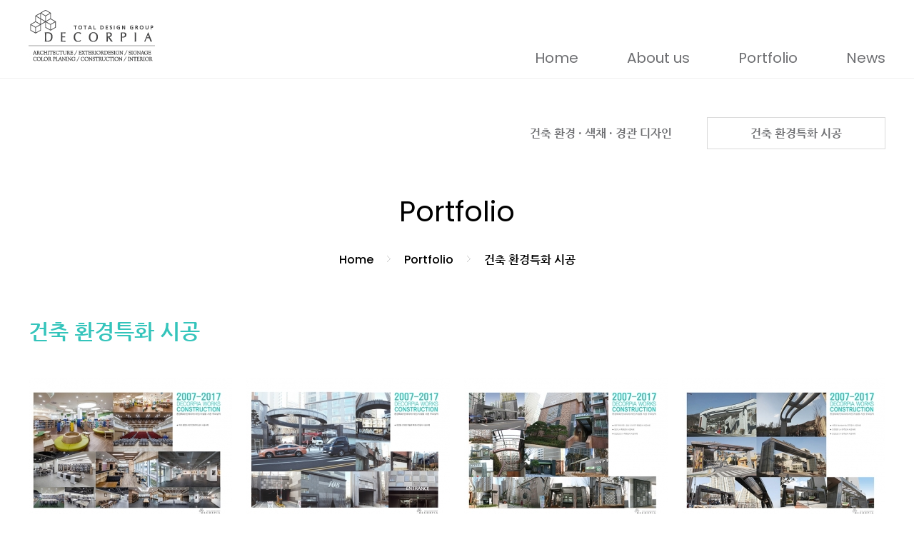

--- FILE ---
content_type: text/html
request_url: http://decorpia.co.kr/product/list.php?ca_id=20
body_size: 13040
content:
<!DOCTYPE html>
<head>
<meta http-equiv="X-UA-Compatible" content="IE=edge,chrome=1" />
<meta name="viewport" content="user-scalable=yes, maximum-scale=1.0, minimum-scale=0.25, width=1200">
<script src="https://ajax.googleapis.com/ajax/libs/jquery/1.11.2/jquery.min.js"></script>
<!--[if lt IE 9]>
  <script src="/css/js/selectivizr-min.js"></script>
   <script src="/css/js/selectivizr.js"></script>
<![endif]-->
<!-- 호환성 보기 제거 메타 -->
<meta http-equiv="X-UA-Compatible" content="IE=edge,chrome=1" />

<!-- 사이트 전체 기본 문자셋 지정 -->
<meta http-equiv="Content-Type" content="text/html; charset=euc-kr">

<!-- 캐쉬 사용하지 않음 메타 -->
<meta http-equiv="Cache-Control" content="no-cache" />
<meta http-equiv="Expires" content="0" />
<meta http-equiv="Pragma" content="no-cache" />

<!-- <meta name="robots" content="noindex,nofollow"> -->

<!-- 페이스북 관련 메타 
<meta property="og:image" content=""/>
<meta property="og:title" content="[데코피아]"/>
<meta property="og:description" content=""/>
<meta property="og:type" content="website" />-->

<!-- 트위터 관련 메타 -->
<meta name="twitter:title"          content="[데코피아] ">
<meta name="twitter:image"          content="">
<meta name="twitter:description"    content="">

<!-- 네이버 사이트 등록 관련 메타 -->
<meta name="naver-site-verification" content="319c7d33878fac56e6b46770f9645a0e9cc6c31c"/>
<meta name="description" content="[데코피아 디자인 그룹 ] 환경, 색채, 사인, 설계, 디자인 특화 시공에 이르는 건축 토탈 디자인 회사">
<meta property="og:type" content="website">
<meta property="og:title" content="데코피아">
<meta property="og:description" content="[데코피아 디자인 그룹 ] 환경, 색채, 사인, 설계, 디자인 특화 시공에 이르는 건축 토탈 디자인 회사">
<meta property="og:image" content="http://www.decorpia.co.kr/images/main/logo_naver.jpg">
<meta property="og:url" content="http://www.decorpia.co.kr">
<link rel="canonical" href="http://www.decorpia.co.kr">

<!-- 공통 CSS 파일 -->
<link rel="stylesheet" href="/GnCommon/css/common.css" type="text/css">

<!-- 쇼핑몰 상품문의 / 사용후기 게시판 -->

<!-- 매장현황 게시판 스킨 -->
<link rel="stylesheet" href="/GnCommon/css/agency_search_bbs.css" type="text/css">

<!-- 커스텀 페이징 전용 CSS -->
<link rel="stylesheet" href="/GnCommon/css/custom_paging.css" type="text/css">

<!-- 기존 달력 -->
<link rel="stylesheet" href="/GnCommon/css/calendar-eraser_lim.css" type="text/css">
<link rel="stylesheet" href="/GnCommon/css/calender_jquery.css" type="text/css">
<!-- Gn 솔루션 자바스크립트 function -->
<script type='text/javascript' src='/GnCommon/js/javascript.js'></script>

<!-- jQuery 1.7 압축버젼 -->
<script type="text/javascript" src="/GnCommon/js/jquery-1.7.min.js"></script>

<!-- jQuery 애니메이션 (가속,탄력) 효과관련 추가 스크립트 -->
<script type="text/javascript" src="/GnCommon/js/jquery.easing.min.js"></script>	

<!-- 모바일 카카오톡 링크 관련 -->
<script type='text/javascript' src='/GnCommon/js/kakao.link.js'></script>

<!-- 기존달력 -->
<script type='text/javascript' src='/GnCommon/js/calendar-eraser_lim.js'></script>


<title>데코피아</title>
<!-- <title>데코피아 - 데코피아</title> -->
<!-- ------------------------------------------------------------- [ 디자인 CSS 영역 - S ] ------------------------------------------------------------- -->

<link rel="stylesheet" href="/css/style.css" type="text/css">			<!-- 디자인 CSS -->
<link rel="stylesheet" href="/css/style_ex1.css" type="text/css">		<!-- 추가 CSS -->
<link rel="stylesheet" href="/css/font.css" type="text/css">		<!-- 폰트 CSS -->
<link rel="stylesheet" href="/css/skin.css" type="text/css">		<!-- 스킨 CSS -->

<link href="https://fonts.googleapis.com/css?family=Poppins:400,500,600,700" rel="stylesheet">
<link href="https://fonts.googleapis.com/css?family=Abel" rel="stylesheet">

<script type="text/javascript" src="/css/js/jquery.anchor.js"></script>
<!-- ------------------------------------------------------------- [ 디자인 CSS 영역 - E ] ------------------------------------------------------------- -->
</head>

<body leftmargin="0" topmargin="0">
<DIV ID="objContents"><div id="wrap" name="wrap">
	<div id="header" style="height:110px; border-bottom:1px solid #efefef;">
		<div class="inner">
			<h1 class="logo"><a href="/main.php"><img src="/images/main/logo.jpg" alt="(주)데코피아" /></a></h1>
			<ul class="gnb">
	<li><a href="/main.php">Home</a></li>	
	<li><a href="/sub01/sub01.php">About us</a></li>
	<!-- <li><a href="/sub02/sub01.php">Portfolio</a></li> -->
	<li><a href="/product/list.php">Portfolio</a></li>
	<li><a href="/bbs/board.php?tbl=news">News</a></li>	
</ul>			</div><!-- //inner -->
	</div><!-- //header -->	

	<div id="sub_contents">		
		<div class="inner">
			<div class="sub_menu">
				


	<div class="lnb">
		<h3 class='#none' ><a href="/product/list.php?ca_id=10"  ><span>건축 환경 · 색채 ·  경관 디자인</span></a></h3>
		<h3 class='on' ><a href="/product/list.php?ca_id=20"  class="over" ><span>건축 환경특화 시공</span></a></h3>
	</div>
			</div><!-- //sub_menu -->
			<div class="contop">
				<div class="page_tit">Portfolio</div>
				<div class="location">
									<span>Home</span>
				<img src="/images/sub/lo_arrow.jpg" alt="화살표" />
				<span>Portfolio</span>
				<img src="/images/sub/lo_arrow.jpg" alt="화살표" />
				<span class="lo_last">건축 환경특화 시공</span>
							</div><!-- //location -->
				<div class="page_tit2">건축 환경특화 시공</div>
			</div><!-- //contop -->
		</div><!-- //inner -->
		
					<div class="conbody w1200">
		

<div id="portfolio_wrap">
	<ul class="portfolio clfix">
					<li>
				<a href="./item.php?it_id=1519374460&ca_id=20&page=1&sort1=&sort2=">

					<div style="display: table; width: 285px; height: 201px; #position: relative; overflow: hidden;">
						<div style=" #position: absolute; #top: 50%; #left: 50%; display: table-cell; vertical-align: middle; text-align: center;">
							<div style=" #position: relative; #top: -50%; #left: -50%;">
								<img src='/product/data/item/1519374460/1519374460_s1.jpg' width='285' height='201' >							</div>
						</div>
					</div>

					<div class="p_hover">
						<h4>인테리어공사 시공사례</h4>
						<span>2018.08.16</span>
					</div>
				</a>
			</li>
					<li>
				<a href="./item.php?it_id=1519374245&ca_id=20&page=1&sort1=&sort2=">

					<div style="display: table; width: 285px; height: 201px; #position: relative; overflow: hidden;">
						<div style=" #position: absolute; #top: 50%; #left: 50%; display: table-cell; vertical-align: middle; text-align: center;">
							<div style=" #position: relative; #top: -50%; #left: -50%;">
								<img src='/product/data/item/1519374245/1519374245_s1.jpg' width='285' height='201' >							</div>
						</div>
					</div>

					<div class="p_hover">
						<h4>특화.사인공사 시공사례</h4>
						<span>2018.07.02</span>
					</div>
				</a>
			</li>
					<li>
				<a href="./item.php?it_id=1519201430&ca_id=20&page=1&sort1=&sort2=">

					<div style="display: table; width: 285px; height: 201px; #position: relative; overflow: hidden;">
						<div style=" #position: absolute; #top: 50%; #left: 50%; display: table-cell; vertical-align: middle; text-align: center;">
							<div style=" #position: relative; #top: -50%; #left: -50%;">
								<img src='/product/data/item/1519201430/1519201430_s1.jpg' width='285' height='201' >							</div>
						</div>
					</div>

					<div class="p_hover">
						<h4>특화 시공사례</h4>
						<span>2018.07.02</span>
					</div>
				</a>
			</li>
					<li>
				<a href="./item.php?it_id=1519201578&ca_id=20&page=1&sort1=&sort2=">

					<div style="display: table; width: 285px; height: 201px; #position: relative; overflow: hidden;">
						<div style=" #position: absolute; #top: 50%; #left: 50%; display: table-cell; vertical-align: middle; text-align: center;">
							<div style=" #position: relative; #top: -50%; #left: -50%;">
								<img src='/product/data/item/1519201578/1519201578_s1.jpg' width='285' height='201' >							</div>
						</div>
					</div>

					<div class="p_hover">
						<h4>문주.특화 시공사례</h4>
						<span>2018.07.02</span>
					</div>
				</a>
			</li>
					<li>
				<a href="./item.php?it_id=1519201557&ca_id=20&page=1&sort1=&sort2=">

					<div style="display: table; width: 285px; height: 201px; #position: relative; overflow: hidden;">
						<div style=" #position: absolute; #top: 50%; #left: 50%; display: table-cell; vertical-align: middle; text-align: center;">
							<div style=" #position: relative; #top: -50%; #left: -50%;">
								<img src='/product/data/item/1519201557/1519201557_s1.jpg' width='285' height='201' >							</div>
						</div>
					</div>

					<div class="p_hover">
						<h4>문주.특화 시공사례</h4>
						<span>2018.07.02</span>
					</div>
				</a>
			</li>
					<li>
				<a href="./item.php?it_id=1519201521&ca_id=20&page=1&sort1=&sort2=">

					<div style="display: table; width: 285px; height: 201px; #position: relative; overflow: hidden;">
						<div style=" #position: absolute; #top: 50%; #left: 50%; display: table-cell; vertical-align: middle; text-align: center;">
							<div style=" #position: relative; #top: -50%; #left: -50%;">
								<img src='/product/data/item/1519201521/1519201521_s1.jpg' width='285' height='201' >							</div>
						</div>
					</div>

					<div class="p_hover">
						<h4>특화 시공사례</h4>
						<span>2018.07.02</span>
					</div>
				</a>
			</li>
					<li>
				<a href="./item.php?it_id=1518067500&ca_id=20&page=1&sort1=&sort2=">

					<div style="display: table; width: 285px; height: 201px; #position: relative; overflow: hidden;">
						<div style=" #position: absolute; #top: 50%; #left: 50%; display: table-cell; vertical-align: middle; text-align: center;">
							<div style=" #position: relative; #top: -50%; #left: -50%;">
								<img src='/product/data/item/1518067500/1518067500_s1.jpg' width='285' height='201' >							</div>
						</div>
					</div>

					<div class="p_hover">
						<h4>2007~2017 시공 주요실적-1</h4>
						<span>2018.07.02</span>
					</div>
				</a>
			</li>
					<li>
				<a href="./item.php?it_id=1518067398&ca_id=20&page=1&sort1=&sort2=">

					<div style="display: table; width: 285px; height: 201px; #position: relative; overflow: hidden;">
						<div style=" #position: absolute; #top: 50%; #left: 50%; display: table-cell; vertical-align: middle; text-align: center;">
							<div style=" #position: relative; #top: -50%; #left: -50%;">
								<img src='/product/data/item/1518067398/1518067398_s1.jpg' width='285' height='201' >							</div>
						</div>
					</div>

					<div class="p_hover">
						<h4>2007~2017 시공 주요실적-2</h4>
						<span>2018.07.02</span>
					</div>
				</a>
			</li>
					<li>
				<a href="./item.php?it_id=1518067351&ca_id=20&page=1&sort1=&sort2=">

					<div style="display: table; width: 285px; height: 201px; #position: relative; overflow: hidden;">
						<div style=" #position: absolute; #top: 50%; #left: 50%; display: table-cell; vertical-align: middle; text-align: center;">
							<div style=" #position: relative; #top: -50%; #left: -50%;">
								<img src='/product/data/item/1518067351/1518067351_s1.jpg' width='285' height='201' >							</div>
						</div>
					</div>

					<div class="p_hover">
						<h4>2007~2017 시공 주요실적-3</h4>
						<span>2018.07.02</span>
					</div>
				</a>
			</li>
					<li>
				<a href="./item.php?it_id=1518067335&ca_id=20&page=1&sort1=&sort2=">

					<div style="display: table; width: 285px; height: 201px; #position: relative; overflow: hidden;">
						<div style=" #position: absolute; #top: 50%; #left: 50%; display: table-cell; vertical-align: middle; text-align: center;">
							<div style=" #position: relative; #top: -50%; #left: -50%;">
								<img src='/product/data/item/1518067335/1518067335_s1.jpg' width='285' height='201' >							</div>
						</div>
					</div>

					<div class="p_hover">
						<h4>2007~2017 시공 주요실적-4</h4>
						<span>2018.07.02</span>
					</div>
				</a>
			</li>
			</ul>
		<div class="paging_wrap">
		<ul class="paging">
					</ul>
	</div>
</div>			</div><!-- //conbody -->
	</div><!-- //sub_contents -->

	<div id="footer">
		<div class="inner">
			<h1 class="footer_logo"><a href="/main.php"><img src="/images/main/footer_logo.jpg" alt="(주)데코피아" /></a></h1>
			<div class="footer_top">
				<span><a href="/main.php">Home</a></span>
				<span class="f_bar">|</span>
				<span><a href="/product/list.php">Portfolio</a></span>
			</div>
			<p class="copyright">Copyright ⓒ <span>DECORPIA</span> ALL RIGHTS RESERVED</p>
			<div class="top_btn"><a href="#wrap" class="anchorLink"><img src="/images/main/top_btn.jpg" alt="" /></a></div>
		</div><!-- //inner -->
	</div><!-- //footer -->
</div><!-- //wrap -->

</DIV>
<DIV ID="objSelection">
</DIV>

</body>
</html>
<!-- new post -->
<script src="http://dmaps.daum.net/map_js_init/postcode.v2.js"></script>
<script type="text/javascript" src="/addr_zip/Uzipjs/new_UzipJs.js"></script>
<!-- openDaumPostcode -->


--- FILE ---
content_type: text/css
request_url: http://decorpia.co.kr/css/style.css
body_size: 15916
content:
/* Common **********************************************************************/
/* @import url(http://fonts.googleapis.com/earlyaccess/nanumgothic.css); <-- 湲곗〈�� �덈뜕 寃� */
/*  Nanum Gothic (Korean) http://www.google.com/fonts/earlyaccess   */
@font-face {
  font-family: 'Nanum Gothic';
  font-style: normal;
  font-weight: 400;
  src: url(//themes.googleusercontent.com/static/fonts/earlyaccess/nanumgothic/v4/NanumGothic-Regular.eot);
  src: url(//themes.googleusercontent.com/static/fonts/earlyaccess/nanumgothic/v4/NanumGothic-Regular.eot?#iefix) format('embedded-opentype'),
       url(//themes.googleusercontent.com/static/fonts/earlyaccess/nanumgothic/v4/NanumGothic-Regular.woff2) format('woff2'),
       url(//themes.googleusercontent.com/static/fonts/earlyaccess/nanumgothic/v4/NanumGothic-Regular.woff) format('woff'),
       url(//themes.googleusercontent.com/static/fonts/earlyaccess/nanumgothic/v4/NanumGothic-Regular.ttf) format('truetype');
}
@font-face {
  font-family: 'Nanum Gothic';
  font-style: normal;
  font-weight: 700;
  src: url(//themes.googleusercontent.com/static/fonts/earlyaccess/nanumgothic/v4/NanumGothic-Bold.eot);
  src: url(//themes.googleusercontent.com/static/fonts/earlyaccess/nanumgothic/v4/NanumGothic-Bold.eot?#iefix) format('embedded-opentype'),
       url(//themes.googleusercontent.com/static/fonts/earlyaccess/nanumgothic/v4/NanumGothic-Bold.woff2) format('woff2'),
       url(//themes.googleusercontent.com/static/fonts/earlyaccess/nanumgothic/v4/NanumGothic-Bold.woff) format('woff'),
       url(//themes.googleusercontent.com/static/fonts/earlyaccess/nanumgothic/v4/NanumGothic-Bold.ttf) format('truetype');
}
@font-face {
  font-family: 'Nanum Gothic';
  font-style: normal;
  font-weight: 800;
  src: url(//themes.googleusercontent.com/static/fonts/earlyaccess/nanumgothic/v4/NanumGothic-ExtraBold.eot);
  src: url(//themes.googleusercontent.com/static/fonts/earlyaccess/nanumgothic/v4/NanumGothic-ExtraBold.eot?#iefix) format('embedded-opentype'),
       url(//themes.googleusercontent.com/static/fonts/earlyaccess/nanumgothic/v4/NanumGothic-ExtraBold.woff2) format('woff2'),
       url(//themes.googleusercontent.com/static/fonts/earlyaccess/nanumgothic/v4/NanumGothic-ExtraBold.woff) format('woff'),
       url(//themes.googleusercontent.com/static/fonts/earlyaccess/nanumgothic/v4/NanumGothic-ExtraBold.ttf) format('truetype');
}

/* Common **********************************************************************/ 
html,body {width:100%; }
html {overflow-y:scroll; box-sizing:border-box;}
*, *:before, *:after{box-sizing:inherit;}
*{
-webkit-text-size-adjust:none;
-webkit-text-size-adjust - auto | none | N% (default auto)
}
body {word-break:break-all;-ms-word-break:break-all; }
body,div,dl,dt,dd,ul,ol,li,h1,h2,h3,h4,h5,h6,pre,code,form,fieldset,legend,textarea,p,blockquote,th,td,input,select,textarea,button {margin:0; padding:0;}
fieldset,img {border:0px none; vertical-align:top;}
dl,ul,ol,menu,li {list-style:none;}
blockquote, q {quotes: none;}
blockquote:before, blockquote:after,q:before, q:after {content:''; content:none;}
button {border:0 none; background-color:transparent; cursor:pointer;}
body { background:#fff;}
body,th,td,input,select,textarea,button {font-size:13px; line-height:1.6; font-family:'Nanum Gothic';color:#7d7d7d;} 
input, select, textarea, button{vertical-align:middle; }
a:link,a:active,a:visited{color:#7d7d7d; text-decoration:none; border:0px;}
a:hover,a:focus{color:#333; text-decoration:none}

table {border-collapse:collapse; border-spacing:0;}
address,caption,cite,code,dfn,em,var {font-style:normal; font-weight:normal;}
summary, caption, legend, hr {width:0; height:0; font-size: ; line-height: ; overflow: hidden; visibility: hidden; border: none; position:absolute; left:-1000em;}
caption {position:static;}
/* label hidden 泥섎━ */
.invisible, .hide{overflow:hidden; visibility:hidden; width:0; height:0; font-size:0; line-height:0; position:absolute;}
label.invisible{*position:Absolute;}

/* common */
.clfix:after {content: "."; display: block; height:0px; clear: both; visibility: hidden;}
.clfix {display:inline-block;}
.clfix {display:block;}
* html .clfix {height:1%;} /* Hides from IE-mac */
.clfix {zoom:1;} /*for IE 5.5-7*/

.list {border-top:2px solid #1c1815; border-bottom:1px solid #1c1815;}


/*硫ㅻ쾭�ㅽ궓*/
.title{font-size:15px; font-weight:bold;}

/*�뚯씠釉�*/
.tbl_type,.tbl_type th,.tbl_type td{border:0}
.tbl_type{width:100%;border-bottom:1px solid #e2e2e5; }
.tbl_type th{padding:10px 0 10px 0;border-top:2px solid #383d4a; font-weight:bold; border-bottom:1px solid #e2e2e5;}
.tbl_type p{font-size:11px; color:#b6b7bc;}
.tbl_type td{padding:7px 0 7px 0;border-top:1px solid #e5e5e5;color:#4c4c4c; border-bottom:none; border-top:none; line-height:18px;}

.tbl_type2,.tbl_type2 th,.tbl_type2 td{border:0}
.tbl_type2{width:100%;border-bottom:1px solid #e7e7e7; }
.tbl_type2 th{padding:10px 0 10px 0; background:#f9f9f9; text-align:center;}
.tbl_type2 p{font-size:11px; color:#b6b7bc;}
.tbl_type2 td{padding:10px 0 10px 10px; border-bottom:none; border-top:none; line-height:18px;}


/*濡쒓렇�몄뒪��*/
.login_wrap{width:600px; position:relative; margin:0 auto; text-align:center;overflow:hidden;}
.login_id{width:240px; float:left;height:30px; font-size:14px; font-weight:bold; color:#444;}
.login_pw{width:240px; float:left; height:30px; font-size:14px; font-weight:bold; color:#444;}
.login_btn{width:70px; float:left; height:30px; font-size:14px; font-weight:bold; color:#fff; background-color:#333; border:none; }
.num_txt{width:100px; float:left;height:20px; font-size:13px; font-weight:bold; color:#444;}
.font_color{color:#1a386a; font-weight:bold;}

/*�뚯썝媛��� �ㅽ궓*/
.inWrap {width:98%;  border:1px solid #353638; border-width:1px 0; padding:30px 0;}
.inWrap.type1 { padding:50px 0;}
.inWrap.type2 { padding:0;}
.inWrap.type3 { padding:5px 0; border-bottom-width:0;}
.inWrap.width1 { width:680px !important; margin:0 auto;}
.tbox1 { border:1px solid #cdcdcd; }
.tbox1 .boxTit { padding:20px 20px 10px; color:#333; font-weight:700; font-size:16px;}
.tbox1 .txt_scroll { height:200px; padding:0 20px; overflow-y:auto;}
.txt_type { line-height:25px; font-size:13px; color:#666;}
.agreement input{vertical-align:middle; border:none;}
.btnType { display:inline-block; position:relative; transition:all 0.3s;}
.btnType.btn1 { height:30px; line-height:28px; padding:0 45px; font-size:13px;}
.btnType.btn1.color2 {border:1px solid #333; background:#333; cursor:pointer; }
.btnWrap input{color:#fff;}

.center{text-align:center; }
.inner {width:1200px; margin:0 auto;}
/*--- main ---*/
#wrap {position:relative; width:100%; min-width:1200px; overflow:hidden;}
#header {width:100%; height:109px;}
#header .inner {position:relative;}
.logo {position:absolute; top:14px; left:0;} 
.gnb {float:right; font-family: 'Poppins', sans-serif; padding-top:56px;}
.gnb > li {float:left; height:50px; line-height:50px; margin-left:68px;}
.gnb > li > a {font-size:20px; color:#6d6e71;}
.gnb > li:hover > a {color:#14bbb1;}

#visual_wrap {position:relative; width:100%; height:616px;}

#contents {width:100%; max-width:1920px; margin:0 auto; overflow:hidden;}
#section1 {width:100%; height:997px;}
.sec1_tit {width:100%; height:161px; padding-top:67px; font-family: 'Poppins', sans-serif;}
.sec1_tit h2 {font-size:30px; color:#34c4bb; font-weight:normal;}
.sec1_cont {width:100%;}
.sec1_cont li {float:left; width:380px; height:220px; margin-right:30px; margin-bottom:50px;}
.sec1_cont li:nth-child(3n) {margin-right:0;}
.sec1_cont li h3 {font-family: 'Poppins', sans-serif; font-size:30px; color:#414042; line-height:30px;
					  font-weight:normal; margin-top:-3px; margin-bottom:10px;}
.sec1_cont li span {display:inline-block; letter-spacing:-0.2px; font-size:15px; color:#414042; font-weight:bold;}
.sec1_cont li p {font-size:15px; color:#6d6e71; line-height:27px; margin-top:-7px; letter-spacing:-0.1px;}
.sec1_cont li img {width:100%; height:220px;}

#section2 {width:100%; height:927px; background:#f7f7f7;}
.sec2_tit {width:100%; height:150px; padding-top:70px; font-family: 'Poppins', sans-serif;}
.sec2_tit h2 {font-size:30px; color:#34c4bb; font-weight:normal;}
.sec2_con {position:relative; width:100%; }
.sec2_con .sec2_h3_01 {font-size:18px; color:#000000; height:82px; line-height:47px;
							   background:url(/images/main/h3_bg.jpg) 186px 23px no-repeat;}
.sec2_con .sec2_h3_02 {font-size:18px; color:#000000; height:82px; line-height:47px; margin-top:99px;
							   background:url(/images/main/h3_bg02.jpg) 155px 23px no-repeat;}
.sec2_cont {height:201px;}
.sec2_cont li {position:relative; float:left; width:285px; height:201px; margin-left:20px; overflow:hidden;}
.sec2_cont li.first-li {margin-left:0;}
.hover {position:absolute; top:0; left:0; width:100%; height:100%; background:url(/images/main/hover_bg.png) no-repeat;
		  font-family: 'Abel', sans-serif; padding-top:108px; padding-left:29px;
		  transition: all 0.15s ease-in-out 0.15s; transform: translateY(102%);}
.hover h4 {font-size:20px; color:#fffefe; font-weight:normal; margin-bottom:3px;}
.hover span {display:block; font-size:16px; color:#d0d0d0; letter-spacing:-0.2px; text-indent:1px;}
.sec2_cont li:hover .hover {transform: translateY(0px);}
.sec2_con > span {position:absolute; right:-8px; bottom:-53px; font-family: 'Abel', sans-serif;
					display:block; /* width:70px; */ height:40px; font-weight:bold;}
.sec2_con > span a {display:block; /* width:70px; */ height:40px; font-size:16px; color:#5d5d5d;}

#section3 {width:100%; height:420px; background:url(/images/main/section3_bg.jpg) center no-repeat;}
.sec3_tit {width:100%; height:132px; padding-top:50px; font-family: 'Poppins', sans-serif;}
.sec3_tit h2 {font-size:30px; color:#34c4bb; font-weight:normal; text-indent:-2px;}
.sec3_cont {}
.sec3_cont li {width:100%; line-height:27px; overflow:hidden;}
.sec3_cont li p {float:left; }
.sec3_cont li p.sec3_tit2 {width:57px; text-align:right; font-size:15px; color:#6d6e71; font-weight:700;}
.sec3_cont li p.sec3_desc {padding-left:16px; font-size:15px; color:#6d6e71; font-weight:700;}

#footer {width:100%; max-width:1920px; margin:0 auto; overflow:hidden; height:100px; background:#f2f2f2; font-family: 'Abel', sans-serif;}
#footer .inner {position:relative;}
.footer_logo {position:absolute; top:28px; right:97px;}
.footer_top {position:absolute; top:36px; left:0;}
.footer_top span {display:inline-block;}
.footer_top span a {font-size:16px; color:#858585;}
.footer_top span.f_bar {margin:0 12px;}
.copyright {font-size:16px; color:#9fa1ac; text-align:center; padding-top:36px;}
.copyright span {font-size:16px; color:#000; font-weight:bold;}
.top_btn {position:absolute; top:30px; right:1px;}

/*--- sub ---*/
#sub_contents {width:100%;  min-height:800px; overflow:hidden; padding-top:54px; padding-bottom:99px;}
#sub_contents .inner {position:relative;}
.sub_menu {position:absolute; top:0; right:0;}
.sub_menu h3 {float:left; width:250px; height:45px; border:1px solid #fff; margin-left:24px;
					text-align:center; line-height:43px;}
.sub_menu h3 a {display:block; width:100%; height:100%; font-size:16px; color:#6d6e71;}
.sub_menu h3.on {border:1px solid #dadada;}
.sub_menu h3:hover {border:1px solid #dadada;}

.contop {width:100%; height:366px; padding-top:45px; text-align:center;}
.page_tit {height:142px; padding-top:55px; font-family: 'Poppins', sans-serif; font-size:40px; color:#000000;}
.location {height:25px;}
.location span {font-size:16px; color:#000000; font-family: 'Poppins', sans-serif; font-weight:500;}
.location span.lo_last {font-family:'Nanum Gothic'; font-weight:bold;}
.location img {vertical-align:2px; margin:0 15px;}
.page_tit2 {text-align:left; font-size:30px; color:#34c4bb; font-weight:bold; padding-top:64px;}
.conbody{width: 100%;}
.w1200{width: 1200px; margin: 0 auto;}

/* portfolio - sub0201 */
#portfolio_wrap {}
.portfolio {}
.portfolio li {position:relative; float:left; width:285px; height:201px; margin-right:20px; margin-top:30px; overflow:hidden;}
.portfolio li:nth-child(4n) {margin-right:0;}
.portfolio li:nth-child(-n+4) {margin-top:0;}
.p_hover {position:absolute; top:0; left:0; width:100%; height:100%; background:url(/images/main/hover_bg.png) no-repeat;
		  font-family: 'Abel', sans-serif; padding-top:108px; padding-left:29px;
		  transition: all 0.15s ease-in-out 0.15s; transform: translateY(102%);}
.p_hover h4 {font-size:20px; color:#fffefe; font-weight:normal; margin-bottom:3px;}
.p_hover span {display:block; font-size:16px; color:#d0d0d0; letter-spacing:-0.2px; text-indent:1px;}
.portfolio li:hover .p_hover {transform: translateY(0px);}

.paging_wrap{text-align:center; box-sizing:border-box; margin-top:60px;  font-family: 'Poppins', sans-serif;}
.paging_wrap:before, .paging_wrap:after{box-sizing:inherit;}
ul.paging{display:inline-block; font-size:0; }
ul.paging li{display:inline-block; margin:0 8px; vertical-align:middle; }
ul.paging li img{vertical-align:-8px; }
ul.paging li a{display:block; width:30px; height:30px; border:1px solid #ebebeb;  font-size:12px; color:#ababab;
				  line-height:28px; font-weight:300; }
ul.paging li.page_arrow a{line-height:18px; background:#ebebeb;}
ul.paging li.on{background:#e1e1e1; }
ul.paging li.on a{color:#ffffff; border:1px solid #ebebeb; }

/* portfolio_view - sub02/view.php */
#view_wrap {}
.view_top {width:100%; overflow:hidden;}
.view_img {float:left; width:610px; height:430px;}
.view_img img {width:100%; height:100%;}
.view_txt {float:right; width:530px;}
.view_tit {width:100%; height:56px; border-bottom:2px solid #ebebeb;}
.view_tit h2 {font-size:25px; color:#000; line-height:22px; font-weight:normal; letter-spacing:-0.4px;}
.view_desc {width:100%; padding-top:33px;}
.view_desc li {line-height:39px; background:url(/images/sub/view_dot.jpg) left 15px no-repeat;
				  padding-left:20px; width:100%; overflow:hidden;}
.view_desc li span {display:block; float:left; font-size:16px; font-weight:bold;}
.view_desc li span.view_t {color:#454242; width:65px;}
.view_desc li span.view_d {color:#555; width:435px;}

.view_cont {width:100%; margin-top:99px;}

/*sub0101 company*/
.sub0101_wrap{}
.sub0101_wrap p{font-size:15px; color:#6d6e71; line-height:26px;} 
.sub0101_wrap h2{font-size:30px; color:#34c4bb; font-weight:normal; font-family: 'Poppins', 'Nanum Gothic', sans-serif;}
.sub0101_con01{}
.sub0101_con01 ul{overflow:hidden;}
.sub0101_con01 li{float:left;}
.sub0101_con01 li:nth-child(1){width:315px; margin-right:50px;}
.sub0101_con02{padding-top:80px; background: #f7f7f7; height:553px;}
.sub0101_con02 ul{overflow:hidden;}
.sub0101_con02 li{float:left;}
.sub0101_con02 li:nth-child(1){width:820px;}
.sub0101_con03{background:url("/images/sub/sub0101_img02.jpg") no-repeat 840px 20px;}
.sub0101_con03 ul{overflow:hidden;}
.sub0101_con03 li{float:left;}
.sub0101_con03 li:nth-child(1){padding-top:100px;/*background:url("/images/sub/sub0101_bg03.jpg") no-repeat 0 80px;*/ width:383px; height:500px; margin-right:29px;}

/*sub0103 議곗쭅��*/
.sub0103_wrap{}
.sub0103_wrap h2{font-size:30px; color:#34c4bb; font-weight:normal; font-family: 'Poppins','Nanum Gothic',  sans-serif;}
.sub0103_con01{background:#f7f7f7;overflow:hidden; padding-bottom:130px; padding-top:50px;}
.sub0103_img01{float:left;width:712px;}
.sub0103_list .tit{padding-left:20px;font-size:15px; color:#6d6e71; font-weight:bold;}
.sub0103_list .txt{font-size:13px; line-height:27px; color:#6d6e71;}
.sub0103_list{}
.sub0103_list ul{overflow:hidden; margin-top:15px;}
.sub0103_list li{float:left;}
.sub0103_list li:nth-child(2){margin-left:50px;}
.sub0103_con02{background:url("/images/sub/sub0103_img03.jpg") no-repeat center; width:100%; height:1097px; margin-top:80px;}
.sub0103_con03{background:url("/images/sub/sub0103_img04.jpg") no-repeat center; width:100%; height:183px;margin-top:130px;}
.sub0103_bottom{font-size:20px; color:#6d6e71; text-align:center; margin-top:80px;}

--- FILE ---
content_type: text/css
request_url: http://decorpia.co.kr/css/skin.css
body_size: 6244
content:
/*basic_bbs_list*/
.basic_bbs_list,.basic_bbs_list th,.basic_bbs_list td{border:0}
.basic_bbs_list{width:100%; border-top:2px solid #222; border-bottom:1px solid #ddd; }
.basic_bbs_list tr:hover{background:#fafafa; }
.basic_bbs_list tr.tbl_th:hover{background:none; }
.basic_bbs_list th{padding:18px 0; text-align:center; border-bottom:1px solid #ddd; color:#222; word-break:keep-all;}
.basic_bbs_list td{padding:18px 0; border-bottom:none; border-top:none; text-align:center; line-height:18px; color:#555; border-bottom:1px solid #ddd; word-break:keep-all;}
.basic_bbs_list td img {margin-left:5px;}
.basic_bbs_list .left {text-align:left; padding-left:25px;}


/* search */
.bbs_search {margin:0 auto; padding:15px 0; border:1px solid #ddd; background:#fafafa;}
.bbs_search fieldset {text-align:center; }
.bbs_search input {vertical-align:middle;}
.bbs_search .input_txt {width:124px; height:30px; padding:4px 12px; vertical-align:middle; border:1px solid #d0d0d0; font-size:14px;}
.bbs_search select {overflow:visible; color:#555;min-width:120px; height:30px; padding:4px 8px; vertical-align:middle; border:1px solid #d0d0d0; font-size:14px; line-height:24px; zoom:1;}
.bbs_search select:focus {border:1px solid #da0b85;}
.bbs_search select.disabled {border:1px solid #d0d0d0; background-color:#e9e9e9; color:#909090;}
.btn {display:inline-block; margin:0; padding:0; background:none; text-align:center; vertical-align:middle; border:none; white-space:nowrap; cursor:pointer;}
.btn_sm {min-width:88px; height:30px; padding:2px 15px; background-color:#555; border:1px solid #555; color:#fff; font-size:14px;font-weight:bold;}
/*bbs_view*/
.bbs_view,.bbs_view th,.bbs_view td{border:0}
.bbs_view{width:100%; border-top:2px solid #222; border-bottom:1px solid #ddd; }
.bbs_view th{padding:18px 5px; border-bottom:1px solid #ddd; color:#222; word-break:keep-all; overflow:hidden; position:relative; }
.bbs_view td{padding:24px 5px; border-bottom:none; border-top:none; line-height:18px; color:#555; border-bottom:1px solid #ddd; word-break:keep-all;}
.bbs_view .left {float:left; padding-right:95px; padding-left:15px;}
.bbs_view .left .title {font-size:18px; text-align:left;}
.bbs_view .left .con {font-size:14px; text-align:left; color:#555; font-weight:normal; margin-top:10px;}
.bbs_view .right {border-left:1px solid #ddd; width:80px; text-align:center; position:absolute; right:0; top:18px; }
.bbs_view .right .title {font-size:14px; color:#555;padding-top:3px;}
.bbs_view .right .con {font-size:24px; color:#f22e36; font-weight:normal; margin-top:2px;}
/*reply*/
.reply {}
.reply .title {color:#444; font-weight:bold;}
.reply .title span {color:#f22e36; }
.bbs_reply,.bbs_reply th,.bbs_reply td{border:0}
.bbs_reply{width:100%; border-top:1px solid #222; border-bottom:1px solid #222; }
.bbs_reply th{padding:18px 0px; border-top:1px solid #ccc; color:#222; word-break:keep-all; overflow:hidden; text-align:left;  font-weight:normal;}
.bbs_reply td{padding:18px 0px; background: #fafafa url(/images/sub/reply_arrow.png) 30px 18px no-repeat; line-height:18px; color:#555; border-top:1px solid #222; border-bottom:1px solid #ccc; word-break:keep-all;}
.bbs_reply .con p em {color:#222;  font-weight:bold; display:inline-block; margin-right:10px;}
.bbs_reply .con p span {font-size:13px; color:#777; display:inline-block; margin-left:10px;}
.bbs_reply .admin {overflow:hidden; background:#ddd; border:1px solid #ddd; padding:20px 30px; }
.bbs_reply .admin p {float:left; color:#222;  font-weight:bold; }
.bbs_reply .admin textarea {float:left; margin-left:30px; border:1px solid #ddd;}
.bbs_reply .admin p.btn {width:85px; height:64px; line-height:64px; color:#fff; background:#444; font-sizE:13px; margin-lefT:10px;}
.reply .people {padding:20px 30px; background:#ddd; color:#222; font-weight:bold;}
.reply .people input {height:30px; border:1px solid #ddd; margin-lefT:30px;}
.reply .people .con {overflow:hidden;margin-top:20px; }
.reply .people .con p { float:left;}
.reply .people .con p textarea { width:750px; vertical-align:top; border:1px solid #ddd; margin-lefT:42px;}
.reply .people .con p.btn {width:85px; height:64px; line-height:64px; color:#fff; background:#444; font-sizE:13px; margin-lefT:10px;}
/*prev_next*/
.prev_next,.prev_next th,.prev_next td{border:0}
.prev_next{width:100%; border-top:1px solid #222; border-bottom:1px solid #222; }
.prev_next th{padding:18px 5px; border-bottom:1px solid #ddd; color:#222; word-break:keep-all; overflow:hidden;}
.prev_next td{padding:18px 5px; border-bottom:none; border-top:none; line-height:18px; color:#555; border-bottom:1px solid #ddd; word-break:keep-all;}
.prev_next .none {border:none;}
.prev_next span {padding-left:15px; border-left:1px solid #999;}
/*bbs_writing*/
.bbs_writing,.bbs_writing th,.bbs_writing td{border:0}
.bbs_writing{width:100%; border-top:2px solid #222; border-bottom:1px solid #222; }
.bbs_writing th{padding:15px 5px; border-bottom:1px solid #ddd; color:#222; word-break:keep-all; overflow:hidden; background:#f1f1f1;}
.bbs_writing td{padding:15px 20px; border-bottom:none; border-top:none; line-height:18px; color:#555; border-bottom:1px solid #ddd; word-break:keep-all;}
.bbs_writing input {height:30px; border:1px solid #ddd;}
/*btn*/
.admin_btn {overflow:hidden; width:100%;}
.admin_btn .btn_center{ width:190px;margin:0 auto;}
.admin_btn .btn01 {float:left; border:1px solid #777; height:35px; font-size:13px; color:#444; font-weight:bold; width:90px; text-align:center; line-height:34px;}
.admin_btn .btn02 {float:right; border:1px solid #777; height:35px; font-size:13px; color:#444; font-weight:bold; width:90px; text-align:center; line-height:34px;}
.admin_btn .btn03 {float:right; height:35px; font-size:13px; color:#fff; background:#444; font-weight:bold; width:90px; text-align:center; line-height:34px;}
.admin_btn .btn04 {float:left; height:35px; font-size:13px; color:#fff; background:#444; font-weight:bold; width:90px; text-align:center; line-height:34px;}

/* 협력사 */
ul.partner {overflow:hidden;}
ul.partner li{float:left; width:190px; height:70px;text-align:center; margin-right:12px; margin-bottom:40px;}
ul.partner li:nth-child(6n){margin-right:0;}
